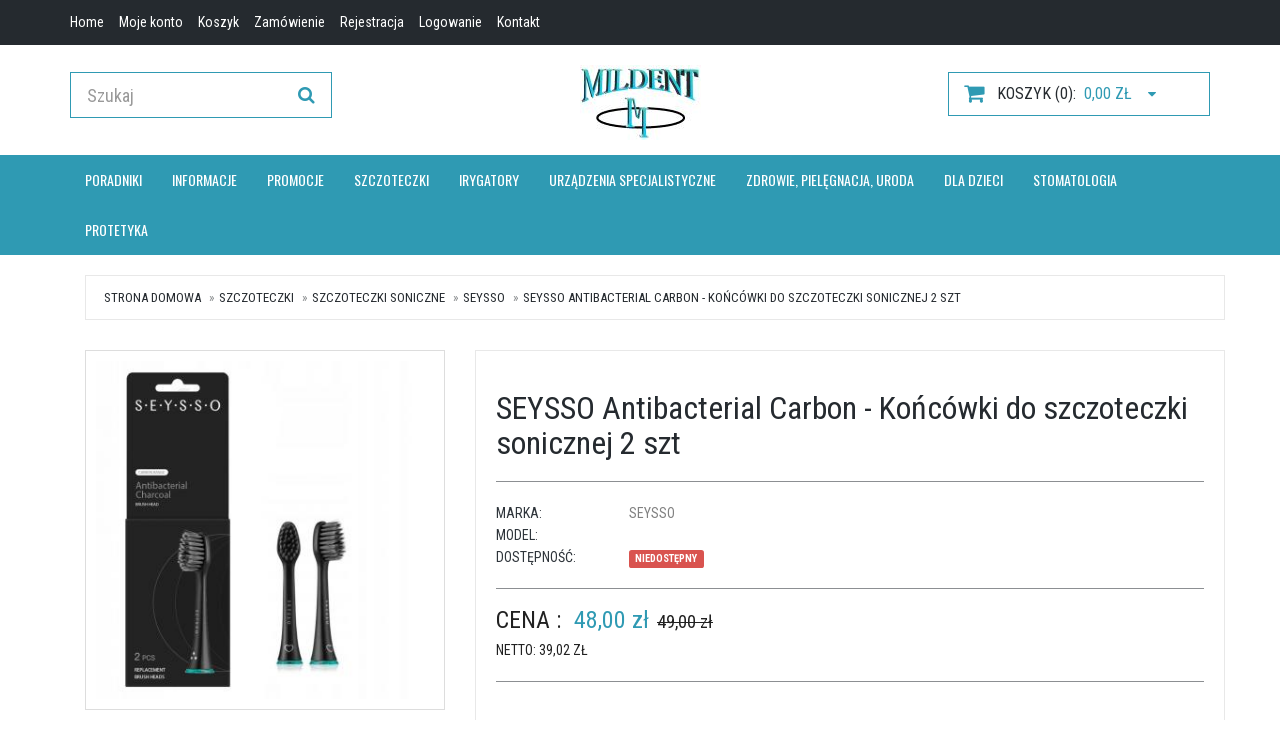

--- FILE ---
content_type: text/html; charset=UTF-8
request_url: https://mildent.pl/p/545/seysso-antibacterial-carbon-koncowki-do-szczoteczki-sonicznej-2-szt
body_size: 6563
content:
<!DOCTYPE html>
<html lang="pl-PL">
<head>
    <script type="text/javascript" data-cmp-ab="1" src="https://cdn.consentmanager.net/delivery/autoblocking/6f7aad92011b4.js" data-cmp-host="c.delivery.consentmanager.net" data-cmp-cdn="cdn.consentmanager.net" data-cmp-codesrc="1"></script>
    
    <meta charset="UTF-8">
	<!--[if IE]>
		<meta http-equiv="X-UA-Compatible" content="IE=Edge,chrome=1">
	<![endif]-->
    <meta name="viewport" content="width=device-width, initial-scale=1.0">
	<link rel="icon" type="image/png" href="/gfx/favicon.png" />

	<meta name="csrf-param" content="_csrf">
    <meta name="csrf-token" content="RXdkQ3dLbl8GRUlxFBo7PQ1PViEAHwA9chJRd0UqAGwXJQYgKAwhPg==">
    
    <title> SEYSSO Antibacterial Carbon - Końcówki do szczoteczki sonicznej 2 szt</title>
    <link href="/assets/78152377/css/bootstrap.min.css" rel="stylesheet">
<link href="/css/css.min.css" rel="stylesheet">	</head>
<body>
	
	
	

<!-- Header Section Starts -->
	<header id="header-area">
			<div id="top-menu">
		<div class="header-top">
			<div class="container">
				<div class="row">
				<!-- Header Links Starts -->
					<div class="col-xs-12">
						<div class="header-links">
							<ul class="nav navbar-nav pull-left">
								<li>
									<a href="/">
										<i class="fa fa-home hidden-lg hidden-md" title="Home"></i>
										<span class="hidden-sm hidden-xs">Home</span>
									</a>
								</li>
																<li>
									<a href="/profil">
										<i class="fa fa-user hidden-lg hidden-md" title="Moje konto"></i>
										<span class="hidden-sm hidden-xs">Moje konto</span>
									</a>
								</li>
								<li>
									<a href="/koszyk">
										<i class="fa fa-shopping-cart hidden-lg hidden-md" title="Koszyk"></i>
										<span class="hidden-sm hidden-xs">Koszyk</span>
									</a>
								</li>
								<li>
									<a href="/koszyk">
										<i class="fa fa-crosshairs hidden-lg hidden-md" title="Zamówienie"></i>
										<span class="hidden-sm hidden-xs">Zamówienie</span>
									</a>
								</li>
																	<li>
										<a href="/rejestracja">
											<i class="fa fa-user-plus hidden-lg hidden-md" title="Rejestracja"></i>
											<span class="hidden-sm hidden-xs">Rejestracja</span>
										</a>
									</li>
									<li>
										<a href="/login">
											<i class="fa fa-lock hidden-lg hidden-md" title="Login"></i>
											<span class="hidden-sm hidden-xs">Logowanie</span>
										</a>
									</li>
																<li>
									<a href="https://mildent.pl/s/28/kontakt">
										<i class="fa fa-unlock hidden-lg hidden-md" title="Kontakt"></i>
										<span class="hidden-sm hidden-xs">Kontakt</span>
									</a>
								</li>
							</ul>
							<ul class="nav navbar-nav pull-right">
															</ul>
						</div>
					</div>
				<!-- Header Links Ends -->
				<!-- Currency & Languages Starts -->
					<div class="col-sm-4 col-xs-12">
						<div class="pull-right">
						<!-- Currency Starts -->
													<!-- Languages Ends -->
						</div>
					</div>
				<!-- Currency & Languages Ends -->
				</div>
			</div>
		</div>
	</div>
<!-- Header Top Ends -->		<!-- Main Header Starts -->
	<div class="main-header">
		<div class="container">
			<div class="row">
			<!-- Search Starts -->
				<div class="col-md-3">
					<div id="search">
						<form action="/site/search">
						<div class="input-group">
						  <input type="text" name="szukaj" id="top-szukaj" class="form-control input-lg search-autocomplete" placeholder="Szukaj">
						  <span class="input-group-btn">
							<button class="btn btn-lg" type="button">
								<i class="fa fa-search"></i>
							</button>
						  </span>
						</div>
						</form>
					</div>	
				</div>
			<!-- Search Ends -->
			<!-- Logo Starts -->
				<div class="col-md-6">
					<div id="logo">
						<a href="/"><img src="/gfx/logo_m.jpg" title="Mildent" alt="Mildent" class="img-responsive" /></a>
					</div>
				</div>
			<!-- Logo Starts -->				
			<!-- Shopping Cart Starts -->
				<div class="col-md-3">
						<div id="cart" class="btn-group btn-block">
		<button type="button" data-toggle="dropdown" class="btn btn-block btn-lg dropdown-toggle">
			<i class="fa fa-shopping-cart"></i>
			<span class="hidden-md">Koszyk (0):</span> 
			<span id="cart-total">0,00 zł</span>
			<i class="fa fa-caret-down"></i>
		</button>
		<ul class="dropdown-menu">
			<li>
				<p class="text-center">Twój koszyk jest pusty!</p>
			</li>									
		</ul>
	</div>
				</div>
			<!-- Shopping Cart Ends -->
			</div>
		</div>
	</div>
<!-- Main Header Ends -->	
		<!-- Main Menu Starts -->

<div id="main-menu-fixed">
	<nav id="main-menu" class="navbar" role="navigation">
		<div class="container">
		<!-- Nav Header Starts -->
			<div class="navbar-header">
				<button type="button" class="btn btn-navbar navbar-toggle" data-toggle="collapse" data-target=".navbar-cat-collapse">
					<span class="sr-only">Toggle Navigation</span>
					<i class="fa fa-bars"></i>
				</button>
			</div>
		<!-- Nav Header Ends -->
		<!-- Navbar Cat collapse Starts -->
			<div class="collapse navbar-collapse navbar-cat-collapse">
				<ul class="nav navbar-nav"><li class="dropdown"><a class="dropdown-toggle" href="/s/174/poradniki" data-toggle="dropdown" data-hover="dropdown" data-delay="10">Poradniki</a><ul class="dropdown-menu" role="menu"><li><a href="/s/175/szczoteczka-dla-dziecka">Szczoteczka dla dziecka</a></li></ul></li><li class="dropdown"><a class="dropdown-toggle" href="/s/25/informacje" data-toggle="dropdown" data-hover="dropdown" data-delay="10">Informacje</a><ul class="dropdown-menu" role="menu"><li><a href="/s/26/o-firmie">O firmie</a></li><li><a href="/s/31/oferta">Oferta</a></li><li><a href="/s/27/regulamin-sklepu-internetowego">Regulamin sklepu internetowego</a></li><li><a href="/s/29/dostawy">Dostawy</a></li><li><a href="/s/28/kontakt">Kontakt</a></li><li><a href="/s/157/polityka-prywatnosci">Polityka prywatności</a></li><li><a href="/s/118/gazetka-promocyjna">Gazetka promocyjna</a></li></ul></li><li class="dropdown"><a class="dropdown-toggle" href="/s/85/promocje" data-toggle="dropdown" data-hover="dropdown" data-delay="10">Promocje</a><ul class="dropdown-menu" role="menu"><li><a href="/s/215/promocje-ivoclar">Promocje ivoclar</a></li></ul></li><li class="dropdown"><a class="dropdown-toggle" href="/s/177/szczoteczki" data-toggle="dropdown" data-hover="dropdown" data-delay="10">Szczoteczki</a><ul class="dropdown-menu" role="menu"><li class="dropdown-submenu"><a href="/s/61/szczoteczki-soniczne" data-delay="10">Szczoteczki soniczne</a><ul class="dropdown-menu" role="menu"><li class="dropdown-submenu"><a href="/s/62/philips-sonicare" data-delay="10">Philips Sonicare</a><ul class="dropdown-menu" role="menu"><li><a href="/s/193/let-s-start">Let's Start</a></li><li><a href="/s/66/easyclean">EasyClean</a></li><li><a href="/s/67/healtywhite">HealtyWhite</a></li><li><a href="/s/68/diamondclean">DiamondClean</a></li><li><a href="/s/131/dla-dzieci">Dla dzieci</a></li><li><a href="/s/69/flexcare-i-flexcare-">FlexCare i Flexcare+</a></li><li><a href="/s/78/koncowki">Końcówki</a></li><li><a href="/s/84/akcesoria">Akcesoria</a></li><li><a href="/s/195/protectiveclean">ProtectiveClean</a></li></ul></li><li class="dropdown-submenu"><a href="/s/63/whitewash" data-delay="10">WhiteWash</a><ul class="dropdown-menu" role="menu"><li><a href="/s/147/szczoteczki">Szczoteczki</a></li><li><a href="/s/148/koncowki">Końcówki</a></li><li><a href="/s/149/pasty">Pasty</a></li><li><a href="/s/150/nici">Nici</a></li><li><a href="/s/160/akcesoria">Akcesoria</a></li></ul></li><li><a href="/s/64/seysso">Seysso</a></li><li><a href="/s/172/dr-mayer">Dr. Mayer</a></li><li><a href="/s/173/waterpik">Waterpik</a></li><li><a href="/s/187/violife">VioLife</a></li><li><a href="/s/197/panasonic">Panasonic</a></li><li><a href="/s/200/braun-oral-b">Braun Oral-B</a></li><li><a href="/s/203/fello">Fello</a></li></ul></li><li class="dropdown-submenu"><a href="/s/179/szczoteczki-ultradzwiekowe" data-delay="10">Szczoteczki ultradźwiękowe</a><ul class="dropdown-menu" role="menu"><li><a href="/s/132/megasonex">Megasonex</a></li></ul></li><li><a href="/s/178/szczoteczki-miedzyzebowe">Szczoteczki międzyzębowe</a></li><li><a href="/s/180/szczoteczki-manualne">Szczoteczki manualne</a></li><li><a href="/s/185/szczoteczki-elektryczne">Szczoteczki elektryczne</a></li><li><a href="/s/204/etui">Etui</a></li></ul></li><li class="dropdown"><a class="dropdown-toggle" href="/s/124/irygatory" data-toggle="dropdown" data-hover="dropdown" data-delay="10">Irygatory</a><ul class="dropdown-menu" role="menu"><li><a href="/s/125/irygatory-panasonic">Irygatory Panasonic</a></li><li><a href="/s/142/irygatory-airfloss-philips">Irygatory Airfloss Philips</a></li><li><a href="/s/171/irygatory-dr-mayer">Irygatory Dr. Mayer</a></li><li><a href="/s/188/irygatory-seysso">Irygatory Seysso</a></li><li><a href="/s/199/irygatory-braun-oral-b">Irygatory Braun Oral-B</a></li></ul></li><li class="dropdown"><a class="dropdown-toggle" href="/s/74/urzadzenia-specjalistyczne" data-toggle="dropdown" data-hover="dropdown" data-delay="10">Urządzenia specjalistyczne</a><ul class="dropdown-menu" role="menu"><li><a href="/s/75/myjki-ultradzwiekowe">Myjki ultradźwiękowe</a></li><li><a href="/s/76/wyparzarki">Wyparzarki</a></li><li><a href="/s/77/polimeryzatory">Polimeryzatory</a></li></ul></li><li class="dropdown"><a class="dropdown-toggle" href="/s/119/zdrowie-pielegnacja-uroda" data-toggle="dropdown" data-hover="dropdown" data-delay="10">Zdrowie, pielęgnacja, uroda</a><ul class="dropdown-menu" role="menu"><li><a href="/s/167/pasty-do-zebow">Pasty do zębów</a></li><li><a href="/s/183/plyny-do-plukania">Płyny do płukania</a></li><li><a href="/s/176/protezy-i-aparaty">Protezy i aparaty</a></li><li><a href="/s/181/pastylki-odswiezajace">Pastylki odświeżające</a></li><li><a href="/s/184/wybielanie-zebow">Wybielanie zębów</a></li><li><a href="/s/186/nici-dentystyczne">Nici dentystyczne</a></li><li><a href="/s/198/pielegnacja-jezyka">Pielęgnacja języka</a></li><li><a href="/s/202/pozostale">Pozostałe</a></li></ul></li><li class="dropdown"><a class="dropdown-toggle" href="/s/134/dla-dzieci" data-toggle="dropdown" data-hover="dropdown" data-delay="10">Dla dzieci</a><ul class="dropdown-menu" role="menu"><li class="dropdown-submenu"><a href="/s/143/szczoteczki" data-delay="10">Szczoteczki</a><ul class="dropdown-menu" role="menu"><li><a href="/s/189/soniczne">Soniczne</a></li><li class="dropdown-submenu"><a href="/s/190/elektryczne" data-delay="10">Elektryczne</a><ul class="dropdown-menu" role="menu"><li><a href="/s/191/elektryczne-na-baterie">Elektryczne na baterie</a></li><li><a href="/s/192/elektryczne-ladowane">Elektryczne ładowane</a></li></ul></li><li><a href="/s/196/manualne">Manualne</a></li></ul></li><li><a href="/s/144/koncowki-do-szczoteczek">Końcówki do szczoteczek</a></li><li><a href="/s/146/pasty-do-zebow">Pasty do zębów</a></li><li><a href="/s/151/plyny-do-plukania">Płyny do płukania</a></li><li><a href="/s/201/niemowlaki">Niemowlaki</a></li></ul></li><li class="dropdown"><a class="dropdown-toggle" href="/s/205/stomatologia" data-toggle="dropdown" data-hover="dropdown" data-delay="10">Stomatologia</a><ul class="dropdown-menu" role="menu"><li><a href="/s/208/wypelnienia">Wypełnienia</a></li><li><a href="/s/209/dezynfekcja-i-sterylizacja">Dezynfekcja i Sterylizacja</a></li><li><a href="/s/211/leczenie-kanalowe">Leczenie Kanałowe</a></li><li><a href="/s/212/materialy-jednorazowe">Materiały Jednorazowe</a></li><li><a href="/s/214/profilaktyka">Profilaktyka</a></li></ul></li><li class="dropdown"><a class="dropdown-toggle" href="/s/206/protetyka" data-toggle="dropdown" data-hover="dropdown" data-delay="10">Protetyka</a><ul class="dropdown-menu" role="menu"><li><a href="/s/210/dezynfekcja">Dezynfekcja</a></li><li><a href="/s/213/wosk">Wosk</a></li></ul></li></ul>			</div>
		<!-- Navbar Cat collapse Ends -->
		</div>
	</nav>
</div>	
	</header>
<!-- Header Section Ends -->

	<div id="main-container" class="container">
		
<div id="main-container" class="container">
	<!-- Breadcrumb Starts -->
		<ul class="breadcrumb"><li><a href="/">Strona domowa</a></li>
<li class="active"><a href="/s/177/szczoteczki">Szczoteczki</a></li>
<li class="active"><a href="/s/61/szczoteczki-soniczne">Szczoteczki soniczne</a></li>
<li class="active"><a href="/s/64/seysso">Seysso</a></li>
<li class="active"><a href="/p/545/seysso-antibacterial-carbon-koncowki-do-szczoteczki-sonicznej-2-szt">SEYSSO Antibacterial Carbon - Końcówki do szczoteczki sonicznej 2 szt</a></li>
</ul>	<!-- Breadcrumb Ends -->
	<!-- Product Info Starts -->
		<div class="row product-info full">
		<!-- Left Starts -->
			<div class="col-sm-4 images-block">
									<a href="/produkt/seysso-antybacterial.jpg">
						<img class="img-responsive thumbnail" src="/produkt/seysso-antybacterial_s.jpg" alt="SEYSSO Antibacterial Carbon - Końcówki do szczoteczki sonicznej 2 szt">					</a>
											<div class="row">
																<div class="col-sm-6 col-md-4">
										<a href="/produkt/seysso-antybacterial-02.jpg">
											<img class="img-responsive thumbnail" src="/produkt/seysso-antybacterial-02_s.jpg" alt="SEYSSO Antibacterial Carbon - Końcówki do szczoteczki sonicznej 2 szt" style="padding: 0px">										</a>
									</div>
																	<div class="col-sm-6 col-md-4">
										<a href="/produkt/seysso-antybacterial-01.jpg">
											<img class="img-responsive thumbnail" src="/produkt/seysso-antybacterial-01_s.jpg" alt="SEYSSO Antibacterial Carbon - Końcówki do szczoteczki sonicznej 2 szt" style="padding: 0px">										</a>
									</div>
														</div>
								</div>
		<!-- Left Ends -->
		<!-- Right Starts -->
			<div class="col-sm-8 product-details">
				<div class="panel-smart">
				<!-- Product Name Starts -->
					<h1>SEYSSO Antibacterial Carbon - Końcówki do szczoteczki sonicznej 2 szt</h1>
				<!-- Product Name Ends -->
					<hr />
				<!-- Manufacturer Starts -->
					<ul class="list-unstyled manufacturer">
													<li><span>Marka:</span> SEYSSO</li>
																			<li><span>Model:</span> </li>
																			<li><span>Dostępność:</span> <strong class="label label-danger">Niedostępny</strong></li>
											</ul>
				<!-- Manufacturer Ends -->
					<hr />
				<!-- Price Starts -->
											<div class="price">
							<span class="price-head">Cena :</span>
							<span class="price-new">48,00 zł</span> 
															<span class="price-old">49,00 zł</span>
														<p class="price-tax">Netto: 39,02 zł</p>
						</div>
						<hr />
									<!-- Price Ends -->
					
				<!-- Available Options Starts -->
					<div class="options">
										
												<div class="cart-button button-group">
																				</div>
					</div>
				<!-- Available Options Ends -->
					 
				</div>
			</div>
		<!-- Right Ends -->
		</div>
	<!-- Product Info Ends -->	
	<!-- Tabs Starts -->
			<div class="product-info-box">
			<h4 class="heading">Opis</h4>
			<div class="panel-smart">
				<p>Nowe, udoskonalone końcówki wymienne do szczoteczki sonicznej SEYSSO, których sekret tkwi w specjalnie opracowanych włóknach dla jeszcze efektywniejszej pielęgnacji jamy ustnej.</p>

<p>Wykonane w najwyższej technologii końcówki do szczoteczki SEYSSO, posiadają nylonowe włosie, niezwykle elastyczne i bezpieczne dla dziąseł. Włókna końcówek SEYSSO, wprawione w drgania soniczne, skutecznie rozbijają płytkę nazębną a przy tym masują dziąsła. Końcówki SEYSSO Carbon ANTIBACTERIAL posiadają włókna, wewnątrz których zastosowano aktywny węgiel. Wykazuje on właściwości adsorpcyjne dzięki czemu zwalcza nieprzyjemny zapach w jamie ustnej oraz działa antybakteryjnie. Aktywny węgiel wpływa na pH w jamie ustnej, wyrównując je i dzięki temu neutralizuje szkodliwe działanie kwasów na szkliwo (hamuje proces demineralizacji szkliwa).</p>

<p>Najnowsza linia końcówek SEYSSO ANTIBACTERIAL posiada również cieniowane włókna, które zapewniają jeszcze dokładniejsze oczyszczanie zębów w miejscach trudnodostępnych. Dłuższe, elastyczne włosie dociera w głąb przestrzeni międzyzębowych oraz pod linię dziąseł, czyli w miejsca niedostępne dla klasycznego, równego włosia.</p>

<p>Końcówki ze względów higienicznych należy wymieniać do 3 miesiące lub zawsze wtedy gdy włosie ulegnie deformacji.</p>

<p>W opakowaniu znajdują się 2 końcówki wymienne SEYSSO&nbsp; ANTIBACTERIAL.</p>

<p><br />
Końcówki pasują do szczoteczek:&nbsp;<strong>SEYSSO Basic</strong> i&nbsp;<strong>SEYSSO Professional</strong></p>
			</div>
		</div>
	

			<div class="product-info-box">
			<h4 class="heading">Powiązane produkty</h4>
			<div class="row">
									<div class="col-md-3 col-sm-6">
						<div class="product-col">
															<div class="image link" style="background-image: url(/produkt/seysso-professional-szczoteczka-soniczna-z-etui_s.jpeg)" data-link="/p/541/seysso-professional-czarna-szczoteczka-soniczna-do-zebow"></div>
							
							<div class="caption">
								<h4><a href="/p/541/seysso-professional-czarna-szczoteczka-soniczna-do-zebow">SEYSSO Professional Czarna Szczoteczka soniczna do zębów</a></h4>
								<div class="description">
									

Prawdopodobnie najszybsza szczoteczka na świecie!

Szczoteczka Seysso jest prawdopodobnie najszybszą szczoteczką soniczną. Szybkość szczoteczki automatycznie dostosowuje się do trybu pracy. Może								</div>
																	<div class="price">
										<span>Chwilowo niedostępny</span><span class="price-new"> </span>
									</div>
																<div class="cart-button button-group">
																										</div>
							</div>
						</div>
					</div>
									<div class="col-md-3 col-sm-6">
						<div class="product-col">
															<div class="image link" style="background-image: url(/produkt/szczoteczka-soniczna-seysso-basic-black-s-carbon_s.jpg)" data-link="/p/1434/seysso-basic-czarna-szczoteczka-soniczna-do-zebow"></div>
							
							<div class="caption">
								<h4><a href="/p/1434/seysso-basic-czarna-szczoteczka-soniczna-do-zebow">SEYSSO Basic Czarna Szczoteczka soniczna do zębów</a></h4>
								<div class="description">
									

Seysso Basic to wyjątkowo efektywna i funkcjonalna szczoteczka wykorzystująca wszystkie zalety technologii sonicznej.

Jest to uproszczona wersja szczoteczki SEYSSO Professional dostępnej w nasz								</div>
																	<div class="price">
										<span>Chwilowo niedostępny</span><span class="price-new"> </span>
									</div>
																<div class="cart-button button-group">
																										</div>
							</div>
						</div>
					</div>
							</div>
		</div>
	</div>
	</div>

	<!-- Footer Section Starts -->
	<footer id="footer-area">
	<!-- Footer Links Starts -->
		<div class="footer-links">
		<!-- Container Starts -->
			<div class="container">
				<!-- Information Links Starts -->
					<div class="col-md-3 col-sm-6">
						<h5>Informacje</h5>
													<ul>	
																	<li>
										<a href="/s/26/o-firmie">O firmie</a>									</li>
																	<li>
										<a href="/s/31/oferta">Oferta</a>									</li>
																	<li>
										<a href="/s/27/regulamin-sklepu-internetowego">Regulamin sklepu internetowego</a>									</li>
																	<li>
										<a href="/s/29/dostawy">Dostawy</a>									</li>
																	<li>
										<a href="/s/28/kontakt">Kontakt</a>									</li>
																	<li>
										<a href="/s/157/polityka-prywatnosci">Polityka prywatności</a>									</li>
																	<li>
										<a href="/s/118/gazetka-promocyjna">Gazetka promocyjna</a>									</li>
															</ul>
											</div>
				<!-- Information Links Ends -->
				<!-- My Account Links Starts -->
					<div class="col-md-3 col-sm-6">
						<h5>Moje konto</h5>
						<ul>
							<li><a href="/profil">Profil</a></li>
							<li><a href="/koszyk">Koszyk</a></li>
													</ul>
					</div>
								<!-- Contact Us Starts -->
					<div class="col-md-4 col-sm-12 last">
						<h5>Kontakt</h5>
						<ul>
							<li>Mildent</li>
							<li>
								Kościuszki 14/1, 10-502 Olsztyn
							</li>
							<li>
								Email: <a href="mailto:info@mildent.pl">info@mildent.pl</a>
							</li>								
						</ul>
						<h4 class="lead">
							tel.: <span>089 539 95 76</span><br/>
							tel. kom.: <span>607 446 325</span><br/>
						</h4>
					</div>
				<!-- Contact Us Ends -->
			</div>
		<!-- Container Ends -->
		</div>
	<!-- Footer Links Ends -->
	<!-- Copyright Area Starts -->
		<div class="copyright">
		<!-- Container Starts -->
			<div class="container">
			<!-- Starts -->
				<p class="pull-left">
					&copy; 2026 Mildent
				</p>
			<!-- Ends -->
						</div>
		<!-- Container Ends -->
		</div>
	<!-- Copyright Area Ends -->
	</footer>
<!-- Footer Section Ends -->

<div id="modal_cart" class="fade modal" role="dialog" tabindex="-1">
<div class="modal-dialog modal-lg">
<div class="modal-content">
<div class="modal-header">
<button type="button" class="close" data-dismiss="modal" aria-hidden="true">&times;</button>

</div>
<div class="modal-body">

</div>
<div class="modal-footer">

</div>
</div>
</div>
</div>
<script src="/assets/6f5916d2/jquery.js"></script>
<script src="/assets/c842a5b0/yii.js"></script>
<script src="/js/js.js"></script>
<script src="/js/jquery-ui.min.js"></script>
<script src="/assets/78152377/js/bootstrap.js"></script>
<script type="text/javascript">
	$('.link').click(function(){
		var link = $(this).data('link');
		window.location.href = link;
	});	

	$(document).ready(function() {
		$('.images-block').magnificPopup({
		  delegate: 'a', 
		  type: 'image',
		  gallery: {
			enabled: true
		  }
		});
	  });
	  
	$('.btn-cart-list').click(function () {
		id_produkt = $(this).data('id-produkt');

		$.ajax({
			type :'POST',
			cache : false,
			async : false,
			dataType: 'json',
			data:{id_produkt:id_produkt, ilosc:1,  _csrf : yii.getCsrfToken()},
			url : '/cart/add',
			success : function(data) {
				$('#cart').html(data.header);
			
                $('#modal_cart .modal-header').html('<h4>Produkt został dodany do koszyka</h4>');
                $('#modal_cart .modal-body').html(data.modal);
				$('#modal_cart .modal-footer').html('<button type="button" class="btn btn-default btn-success" style="float: left;" data-dismiss="modal">Kontynuuj zakupy</button> <a class="btn btn-info" href="/koszyk">Do kasy</a>');
                $('#modal_cart').modal('show');
            
			},
			error: function(jqXHR, textStatus, errorThrown){
				alert(jqXHR.responseText);
			}
		});
	});
	
	$('.btn-cart-info').click(function () {
		var id_produkt = $(this).data('id-produkt');
		var ilosc = $('#input-quantity').val();
		
		$.ajax({
			type :'POST',
			cache : false,
			async : false,
			dataType: 'json',
			data:{id_produkt:id_produkt, ilosc:ilosc,  _csrf : yii.getCsrfToken()},
			url : '/cart/add',
			success : function(data) {
				$('#cart').html(data.header);
			
                $('#modal_cart .modal-header').html('<h4>Produkt został dodany do koszyka</h4>');
                $('#modal_cart .modal-body').html(data.modal);
				$('#modal_cart .modal-footer').html('<button type="button" class="btn btn-default btn-success" style="float: left;" data-dismiss="modal">Kontynuuj zakupy</button> <a class="btn btn-info" href="/koszyk">Do kasy</a>');
                $('#modal_cart').modal('show');
            
			},
			error: function(jqXHR, textStatus, errorThrown){
				alert(jqXHR.responseText);
			}
		});
	});
	
	$('#input-limit').change(function(){
		$('#product_list').submit();
	});
	$('#input-sort').change(function(){
		$('#product_list').submit();
	});
	$('#list').click(function(e){
		e.preventDefault();
		$('#list_type').val('list');
		$('#product_list').submit();
	});
	$('#grid').click(function(e){
		e.preventDefault();
		$('#list_type').val('grid');
		$('#product_list').submit();
	});
	
	
	$( '.search-autocomplete' ).autocomplete({
		source: function( request, response ) {
			$.ajax( {
				url: '/site/top-szukaj',
				dataType: 'jsonp',
				data: {term: request.term},
				success: function( data ) {
					response( data );
				}
			});
		},
		minLength: 2,
		close: function( event, ui ) {	
			$(this).parent().parent().submit(); 
			$(this).parent().parent().parent().submit(); 
		}
	});	
	
	$('#cookies_ok').click( function(e){
		e.preventDefault;
		$('.cookies').fadeOut();
		$.ajax({
			url: '/site/cookies'			
		});
	});	
	</script>
<script type="text/javascript">jQuery(document).ready(function () {
jQuery('#modal_cart').modal({"show":false});
});</script></body>
</html>
<link href="//fonts.googleapis.com/css?family=Roboto+Condensed:300italic,400italic,700italic,400,300,700&subset=latin,latin-ext" rel="stylesheet">
<link href="//fonts.googleapis.com/css?family=Oswald:400,700,300&subset=latin,latin-ext" rel="stylesheet">
<link href="//fonts.googleapis.com/css?family=Open+Sans:300italic,400italic,600italic,700italic,800italic,700,300,600,800,400" rel="stylesheet">
<script type="text/javascript">
var gaJsHost = (("https:" == document.location.protocol) ? "https://ssl." : "http://www.");
document.write(unescape("%3Cscript src='" + gaJsHost + "google-analytics.com/ga.js' type='text/javascript'%3E%3C/script%3E"));
</script>
<script type="text/javascript">
try {
var pageTracker = _gat._getTracker("UA-719861-9");
pageTracker._trackPageview();
} catch(err) {}</script>


--- FILE ---
content_type: application/javascript
request_url: https://mildent.pl/assets/c842a5b0/yii.js
body_size: 1410
content:
yii=(function($){var pub={reloadableScripts:[],clickableSelector:'a, button, input[type="submit"], input[type="button"], input[type="reset"], input[type="image"]',changeableSelector:'select, input, textarea',getCsrfParam:function(){return $('meta[name=csrf-param]').attr('content')},getCsrfToken:function(){return $('meta[name=csrf-token]').attr('content')},setCsrfToken:function(name,value){$('meta[name=csrf-param]').attr('content',name);$('meta[name=csrf-token]').attr('content',value)},refreshCsrfToken:function(){var token=pub.getCsrfToken();if(token){$('form input[name="'+pub.getCsrfParam()+'"]').val(token)}},confirm:function(message,ok,cancel){if(confirm(message)){!ok||ok()}else{!cancel||cancel()}},handleAction:function($e){var method=$e.data('method'),$form=$e.closest('form'),action=$e.attr('href'),params=$e.data('params');if(method===undefined){if(action&&action!='#'){window.location=action}else if($e.is(':submit')&&$form.length){$form.trigger('submit')}
return}
var newForm=!$form.length;if(newForm){if(!action||!action.match(/(^\/|:\/\/)/)){action=window.location.href}
$form=$('<form method="'+method+'"></form>');$form.attr('action',action);var target=$e.attr('target');if(target){$form.attr('target',target)}
if(!method.match(/(get|post)/i)){$form.append('<input name="_method" value="'+method+'" type="hidden">');method='POST'}
if(!method.match(/(get|head|options)/i)){var csrfParam=pub.getCsrfParam();if(csrfParam){$form.append('<input name="'+csrfParam+'" value="'+pub.getCsrfToken()+'" type="hidden">')}}
$form.hide().appendTo('body')}
var activeFormData=$form.data('yiiActiveForm');if(activeFormData){activeFormData.submitObject=$e}
if(params&&$.isPlainObject(params)){$.each(params,function(idx,obj){$form.append('<input name="'+idx+'" value="'+obj+'" type="hidden">')})}
var oldMethod=$form.attr('method');$form.attr('method',method);var oldAction=null;if(action&&action!='#'){oldAction=$form.attr('action');$form.attr('action',action)}
$form.trigger('submit');$.when($form.data('yiiSubmitFinalizePromise')).then(function(){if(oldAction!=null){$form.attr('action',oldAction)}
$form.attr('method',oldMethod);if(params&&$.isPlainObject(params)){$.each(params,function(idx,obj){$('input[name="'+idx+'"]',$form).remove()})}
if(newForm){$form.remove()}})},getQueryParams:function(url){var pos=url.indexOf('?');if(pos<0){return{}}
var qs=url.substring(pos+1).split('&');for(var i=0,result={};i<qs.length;i++){qs[i]=qs[i].split('=');result[decodeURIComponent(qs[i][0])]=decodeURIComponent(qs[i][1])}
return result},initModule:function(module){if(module.isActive===undefined||module.isActive){if($.isFunction(module.init)){module.init()}
$.each(module,function(){if($.isPlainObject(this)){pub.initModule(this)}})}},init:function(){initCsrfHandler();initRedirectHandler();initScriptFilter();initDataMethods()}};function initRedirectHandler(){$(document).ajaxComplete(function(event,xhr,settings){var url=xhr.getResponseHeader('X-Redirect');if(url){window.location=url}})}
function initCsrfHandler(){$.ajaxPrefilter(function(options,originalOptions,xhr){if(!options.crossDomain&&pub.getCsrfParam()){xhr.setRequestHeader('X-CSRF-Token',pub.getCsrfToken())}});pub.refreshCsrfToken()}
function initDataMethods(){var handler=function(event){var $this=$(this),method=$this.data('method'),message=$this.data('confirm');if(method===undefined&&message===undefined){return!0}
if(message!==undefined){pub.confirm(message,function(){pub.handleAction($this)})}else{pub.handleAction($this)}
event.stopImmediatePropagation();return!1};$(document).on('click.yii',pub.clickableSelector,handler).on('change.yii',pub.changeableSelector,handler)}
function initScriptFilter(){var hostInfo=location.protocol+'//'+location.host;var loadedScripts=$('script[src]').map(function(){return this.src.charAt(0)==='/'?hostInfo+this.src:this.src}).toArray();$.ajaxPrefilter('script',function(options,originalOptions,xhr){if(options.dataType=='jsonp'){return}
var url=options.url.charAt(0)==='/'?hostInfo+options.url:options.url;if($.inArray(url,loadedScripts)===-1){loadedScripts.push(url)}else{var found=$.inArray(url,$.map(pub.reloadableScripts,function(script){return script.charAt(0)==='/'?hostInfo+script:script}))!==-1;if(!found){xhr.abort()}}});$(document).ajaxComplete(function(event,xhr,settings){var styleSheets=[];$('link[rel=stylesheet]').each(function(){if($.inArray(this.href,pub.reloadableScripts)!==-1){return}
if($.inArray(this.href,styleSheets)==-1){styleSheets.push(this.href)}else{$(this).remove()}})})}
return pub})(jQuery);jQuery(document).ready(function(){yii.initModule(yii)})